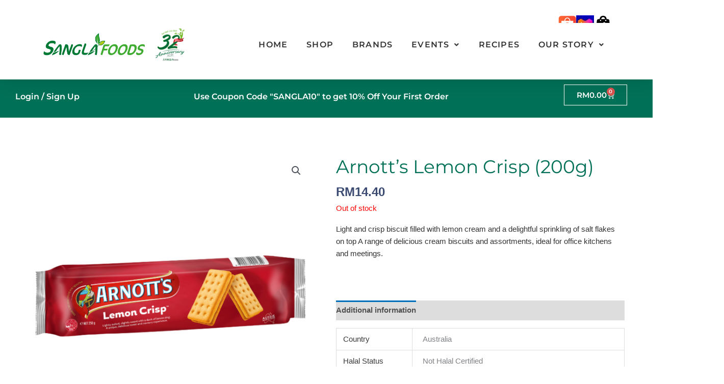

--- FILE ---
content_type: text/css;charset=utf-8
request_url: https://use.typekit.net/sxc3bxx.css?ver=2.1.1
body_size: 442
content:
/*
 * The Typekit service used to deliver this font or fonts for use on websites
 * is provided by Adobe and is subject to these Terms of Use
 * http://www.adobe.com/products/eulas/tou_typekit. For font license
 * information, see the list below.
 *
 * arsenica-variable:
 *   - http://typekit.com/eulas/0000000000000000774afb61
 *   - http://typekit.com/eulas/0000000000000000774afb64
 *
 * © 2009-2025 Adobe Systems Incorporated. All Rights Reserved.
 */
/*{"last_published":"2025-08-17 18:45:34 UTC"}*/

@import url("https://p.typekit.net/p.css?s=1&k=sxc3bxx&ht=tk&f=51957.51958&a=5354470&app=typekit&e=css");

@font-face {
font-family:"arsenica-variable";
src:url("https://use.typekit.net/af/d8f973/0000000000000000774afb61/31/l?primer=7cdcb44be4a7db8877ffa5c0007b8dd865b3bbc383831fe2ea177f62257a9191&fvd=i4&v=3") format("woff2"),url("https://use.typekit.net/af/d8f973/0000000000000000774afb61/31/d?primer=7cdcb44be4a7db8877ffa5c0007b8dd865b3bbc383831fe2ea177f62257a9191&fvd=i4&v=3") format("woff"),url("https://use.typekit.net/af/d8f973/0000000000000000774afb61/31/a?primer=7cdcb44be4a7db8877ffa5c0007b8dd865b3bbc383831fe2ea177f62257a9191&fvd=i4&v=3") format("opentype");
font-display:auto;font-style:italic;font-weight:100 800;font-stretch:normal;
}

@font-face {
font-family:"arsenica-variable";
src:url("https://use.typekit.net/af/2f4c2a/0000000000000000774afb64/31/l?primer=7cdcb44be4a7db8877ffa5c0007b8dd865b3bbc383831fe2ea177f62257a9191&fvd=n4&v=3") format("woff2"),url("https://use.typekit.net/af/2f4c2a/0000000000000000774afb64/31/d?primer=7cdcb44be4a7db8877ffa5c0007b8dd865b3bbc383831fe2ea177f62257a9191&fvd=n4&v=3") format("woff"),url("https://use.typekit.net/af/2f4c2a/0000000000000000774afb64/31/a?primer=7cdcb44be4a7db8877ffa5c0007b8dd865b3bbc383831fe2ea177f62257a9191&fvd=n4&v=3") format("opentype");
font-display:auto;font-style:normal;font-weight:100 800;font-stretch:normal;
}

.tk-arsenica-variable { font-family: "arsenica-variable",sans-serif; }


--- FILE ---
content_type: text/css
request_url: https://sanglafoods.com/wp-content/uploads/elementor/css/post-548.css?ver=1768110381
body_size: 1970
content:
.elementor-548 .elementor-element.elementor-element-fd31a03{--display:flex;--flex-direction:row;--container-widget-width:calc( ( 1 - var( --container-widget-flex-grow ) ) * 100% );--container-widget-height:100%;--container-widget-flex-grow:1;--container-widget-align-self:stretch;--flex-wrap-mobile:wrap;--align-items:stretch;--gap:0px 0px;--row-gap:0px;--column-gap:0px;--padding-top:56px;--padding-bottom:0px;--padding-left:0px;--padding-right:0px;}.elementor-548 .elementor-element.elementor-element-8e9e3dd{--display:flex;--padding-top:0px;--padding-bottom:0px;--padding-left:15px;--padding-right:30px;}.elementor-548 .elementor-element.elementor-element-e6dcf73{--display:flex;--gap:0px 0px;--row-gap:0px;--column-gap:0px;--padding-top:0px;--padding-bottom:0px;--padding-left:15px;--padding-right:15px;}.elementor-widget-heading .elementor-heading-title{font-family:var( --e-global-typography-primary-font-family ), Sans-serif;font-weight:var( --e-global-typography-primary-font-weight );color:var( --e-global-color-primary );}.elementor-548 .elementor-element.elementor-element-141ff05 > .elementor-widget-container{margin:0px 0px 10px 0px;}.elementor-548 .elementor-element.elementor-element-141ff05 .elementor-heading-title{font-family:"Montserrat", Sans-serif;font-size:36px;font-weight:400;}.elementor-548 .elementor-element.elementor-element-58683b9 > .elementor-widget-container{margin:0px 0px 20px 0px;}.elementor-548 .elementor-element.elementor-element-58683b9 .jet-woo-builder.elementor-jet-single-price .price del{display:inline-block;font-weight:400;text-decoration:line-through;}.elementor-548 .elementor-element.elementor-element-58683b9 .jet-woo-builder.elementor-jet-single-price .price ins{display:inline-block;font-weight:400;text-decoration:none;}.elementor-548 .elementor-element.elementor-element-58683b9 .jet-woo-builder.elementor-jet-single-price .price{font-family:"Muli", Sans-serif;font-size:24px;font-weight:600;line-height:30px;color:#3c4b71;}.elementor-548 .elementor-element.elementor-element-58683b9 .jet-woo-builder.elementor-jet-single-price .price .woocommerce-Price-currencySymbol{vertical-align:baseline;}.elementor-widget-woocommerce-product-add-to-cart .added_to_cart{font-family:var( --e-global-typography-accent-font-family ), Sans-serif;font-weight:var( --e-global-typography-accent-font-weight );}.elementor-548 .elementor-element.elementor-element-3b98cfc > .elementor-widget-container{margin:-15px 0px 5px 0px;padding:0px 0px 0px 0px;}.elementor-548 .elementor-element.elementor-element-3b98cfc .cart button, .elementor-548 .elementor-element.elementor-element-3b98cfc .cart .button{border-radius:0px 0px 0px 0px;padding:0px 0px 0px 0px;background-color:var( --e-global-color-99b4db8 );transition:all 0.2s;}.elementor-548 .elementor-element.elementor-element-3b98cfc{--button-spacing:20px;}.elementor-548 .elementor-element.elementor-element-3b98cfc .quantity .qty{transition:all 0.2s;}.elementor-widget-text-editor{font-family:var( --e-global-typography-text-font-family ), Sans-serif;font-size:var( --e-global-typography-text-font-size );font-weight:var( --e-global-typography-text-font-weight );color:var( --e-global-color-text );}.elementor-widget-text-editor.elementor-drop-cap-view-stacked .elementor-drop-cap{background-color:var( --e-global-color-primary );}.elementor-widget-text-editor.elementor-drop-cap-view-framed .elementor-drop-cap, .elementor-widget-text-editor.elementor-drop-cap-view-default .elementor-drop-cap{color:var( --e-global-color-primary );border-color:var( --e-global-color-primary );}.elementor-548 .elementor-element.elementor-element-f310050 > .elementor-widget-container{margin:-10px 0px 50px 0px;}.elementor-548 .elementor-element.elementor-element-0f8baef{--display:flex;--flex-direction:column;--container-widget-width:100%;--container-widget-height:initial;--container-widget-flex-grow:0;--container-widget-align-self:initial;--flex-wrap-mobile:wrap;}.elementor-widget-divider{--divider-color:var( --e-global-color-secondary );}.elementor-widget-divider .elementor-divider__text{color:var( --e-global-color-secondary );font-family:var( --e-global-typography-secondary-font-family ), Sans-serif;font-weight:var( --e-global-typography-secondary-font-weight );}.elementor-widget-divider.elementor-view-stacked .elementor-icon{background-color:var( --e-global-color-secondary );}.elementor-widget-divider.elementor-view-framed .elementor-icon, .elementor-widget-divider.elementor-view-default .elementor-icon{color:var( --e-global-color-secondary );border-color:var( --e-global-color-secondary );}.elementor-widget-divider.elementor-view-framed .elementor-icon, .elementor-widget-divider.elementor-view-default .elementor-icon svg{fill:var( --e-global-color-secondary );}.elementor-548 .elementor-element.elementor-element-5a78361{--divider-border-style:solid;--divider-color:#000;--divider-border-width:1px;}.elementor-548 .elementor-element.elementor-element-5a78361 .elementor-divider-separator{width:100%;}.elementor-548 .elementor-element.elementor-element-5a78361 .elementor-divider{padding-block-start:15px;padding-block-end:15px;}.elementor-widget-accordion .elementor-accordion-icon, .elementor-widget-accordion .elementor-accordion-title{color:var( --e-global-color-primary );}.elementor-widget-accordion .elementor-accordion-icon svg{fill:var( --e-global-color-primary );}.elementor-widget-accordion .elementor-active .elementor-accordion-icon, .elementor-widget-accordion .elementor-active .elementor-accordion-title{color:var( --e-global-color-accent );}.elementor-widget-accordion .elementor-active .elementor-accordion-icon svg{fill:var( --e-global-color-accent );}.elementor-widget-accordion .elementor-accordion-title{font-family:var( --e-global-typography-primary-font-family ), Sans-serif;font-weight:var( --e-global-typography-primary-font-weight );}.elementor-widget-accordion .elementor-tab-content{color:var( --e-global-color-text );font-family:var( --e-global-typography-text-font-family ), Sans-serif;font-size:var( --e-global-typography-text-font-size );font-weight:var( --e-global-typography-text-font-weight );}.elementor-548 .elementor-element.elementor-element-18aeeea .elementor-active .elementor-accordion-icon, .elementor-548 .elementor-element.elementor-element-18aeeea .elementor-active .elementor-accordion-title{color:var( --e-global-color-99b4db8 );}.elementor-548 .elementor-element.elementor-element-18aeeea .elementor-active .elementor-accordion-icon svg{fill:var( --e-global-color-99b4db8 );}.elementor-548 .elementor-element.elementor-element-18aeeea .elementor-accordion-title{font-family:"Montserrat", Sans-serif;font-size:24px;font-weight:600;}.elementor-548 .elementor-element.elementor-element-18aeeea .elementor-tab-title{padding:10px 10px 10px 10px;}.elementor-548 .elementor-element.elementor-element-ce36eaa{--display:flex;--margin-top:0px;--margin-bottom:0px;--margin-left:0px;--margin-right:0px;--padding-top:0px;--padding-bottom:0px;--padding-left:0px;--padding-right:0px;}.elementor-548 .elementor-element.elementor-element-5213108{--divider-border-style:solid;--divider-color:#000;--divider-border-width:1px;}.elementor-548 .elementor-element.elementor-element-5213108 .elementor-divider-separator{width:100%;}.elementor-548 .elementor-element.elementor-element-5213108 .elementor-divider{padding-block-start:15px;padding-block-end:15px;}.elementor-548 .elementor-element.elementor-element-6ce36cd > .elementor-widget-container{margin:0px 0px 0px 0px;padding:0px 5px 0px 5px;}.elementor-548 .elementor-element.elementor-element-6ce36cd .elementor-heading-title{color:var( --e-global-color-text );}.elementor-widget-jet-reviews-advanced .jet-reviews-field .jet-reviews-field__label{color:var( --e-global-color-text );font-family:var( --e-global-typography-text-font-family ), Sans-serif;font-size:var( --e-global-typography-text-font-size );font-weight:var( --e-global-typography-text-font-weight );}.elementor-widget-jet-reviews-advanced .jet-reviews-button.jet-reviews-button--primary .jet-reviews-button__text{font-family:var( --e-global-typography-secondary-font-family ), Sans-serif;font-weight:var( --e-global-typography-secondary-font-weight );color:var( --e-global-color-secondary );}.elementor-widget-jet-reviews-advanced .jet-reviews-button.jet-reviews-button--primary .jet-reviews-button__icon i{color:var( --e-global-color-primary );}.elementor-widget-jet-reviews-advanced .jet-reviews-button.jet-reviews-button--primary .jet-reviews-button__icon svg{fill:var( --e-global-color-primary );}.elementor-widget-jet-reviews-advanced .jet-reviews-button.jet-reviews-button--secondary .jet-reviews-button__text{font-family:var( --e-global-typography-secondary-font-family ), Sans-serif;font-weight:var( --e-global-typography-secondary-font-weight );color:var( --e-global-color-text );}.elementor-widget-jet-reviews-advanced .jet-reviews-button.jet-reviews-button--secondary .jet-reviews-button__icon i{color:var( --e-global-color-primary );}.elementor-widget-jet-reviews-advanced .jet-reviews-button.jet-reviews-button--secondary .jet-reviews-button__icon svg{fill:var( --e-global-color-primary );}.elementor-widget-jet-reviews-advanced .jet-reviews-widget-pagination .jet-reviews-widget-pagination__item.jet-reviews-widget-pagination__item--prev{color:var( --e-global-color-primary );fill:var( --e-global-color-primary );}.elementor-widget-jet-reviews-advanced .jet-reviews-widget-pagination .jet-reviews-widget-pagination__item.jet-reviews-widget-pagination__item--next{color:var( --e-global-color-primary );fill:var( --e-global-color-primary );}.elementor-widget-jet-reviews-advanced .jet-reviews-widget-pagination .jet-reviews-widget-pagination__item{font-family:var( --e-global-typography-secondary-font-family ), Sans-serif;font-weight:var( --e-global-typography-secondary-font-weight );color:var( --e-global-color-secondary );}.elementor-widget-jet-reviews-advanced .jet-reviews-widget-pagination .jet-reviews-widget-pagination__item:hover{color:var( --e-global-color-text );}.elementor-widget-jet-reviews-advanced .jet-reviews-widget-pagination .jet-reviews-widget-pagination__item.jet-reviews-widget-pagination__item--active{color:var( --e-global-color-primary );}.elementor-widget-jet-reviews-advanced .jet-reviews-input{color:var( --e-global-color-text );}.elementor-widget-jet-reviews-advanced .jet-reviews-input::placeholder{color:var( --e-global-color-text );}.elementor-widget-jet-reviews-advanced .jet-reviews-advanced__header .jet-reviews-advanced__header-title{color:var( --e-global-color-secondary );font-family:var( --e-global-typography-primary-font-family ), Sans-serif;font-weight:var( --e-global-typography-primary-font-weight );}.elementor-widget-jet-reviews-advanced .jet-reviews-advanced__review .jet-reviews-user-data__name > span{color:var( --e-global-color-secondary );}.elementor-widget-jet-reviews-advanced .jet-reviews-advanced__review .jet-reviews-user-data__name time{color:var( --e-global-color-text );}.elementor-widget-jet-reviews-advanced .jet-reviews-advanced__review .jet-reviews-advanced__review-title{color:var( --e-global-color-secondary );font-family:var( --e-global-typography-primary-font-family ), Sans-serif;font-weight:var( --e-global-typography-primary-font-weight );}.elementor-widget-jet-reviews-advanced .jet-reviews-advanced__review .jet-reviews-advanced__review-content{color:var( --e-global-color-secondary );font-family:var( --e-global-typography-text-font-family ), Sans-serif;font-size:var( --e-global-typography-text-font-size );font-weight:var( --e-global-typography-text-font-weight );}.elementor-widget-jet-reviews-advanced .jet-reviews-advanced__review-comments .jet-reviews-advanced__comments-title{color:var( --e-global-color-secondary );font-family:var( --e-global-typography-primary-font-family ), Sans-serif;font-weight:var( --e-global-typography-primary-font-weight );}.elementor-widget-jet-reviews-advanced .jet-reviews-advanced__review-comment .jet-reviews-comment-user-name > span{color:var( --e-global-color-secondary );}.elementor-widget-jet-reviews-advanced .jet-reviews-advanced__review-comment .jet-reviews-comment-user-name time{color:var( --e-global-color-text );}.elementor-widget-jet-reviews-advanced .jet-reviews-advanced__review-comment .jet-reviews-comment-content{color:var( --e-global-color-secondary );font-family:var( --e-global-typography-text-font-family ), Sans-serif;font-size:var( --e-global-typography-text-font-size );font-weight:var( --e-global-typography-text-font-weight );}.elementor-widget-jet-reviews-advanced .jet-reviews-advanced__review .jet-reviews-user-data__verification .verification-icon{color:var( --e-global-color-secondary );}.elementor-widget-jet-reviews-advanced .jet-reviews-advanced__review .jet-reviews-user-data__verification .verification-label{color:var( --e-global-color-secondary );}.elementor-548 .elementor-element.elementor-element-12fd860 > .elementor-widget-container{padding:0px 0px 0px 5px;}.elementor-548 .elementor-element.elementor-element-12fd860{--jr-advanced-empty-rating-color:#bec0c1;--jr-advanced-very-low-rating-color:#C92C2C;--jr-advanced-low-rating-color:#E36F04;--jr-advanced-medium-rating-color:#E3C004;--jr-advanced-high-rating-color:#A9E304;--jr-advanced-very-high-rating-color:#46B450;}.elementor-548 .elementor-element.elementor-element-12fd860 .jet-reviews-field .jet-reviews-points-field__empty{background-color:#bec0c1;}.elementor-548 .elementor-element.elementor-element-12fd860 .jet-reviews-field.very-low-rating .jet-reviews-points-field__filled{background-color:#C92C2C;}.elementor-548 .elementor-element.elementor-element-12fd860 .jet-reviews-field.low-rating .jet-reviews-points-field__filled{background-color:#E36F04;}.elementor-548 .elementor-element.elementor-element-12fd860 .jet-reviews-field.medium-rating .jet-reviews-points-field__filled{background-color:#E3C004;}.elementor-548 .elementor-element.elementor-element-12fd860 .jet-reviews-field.high-rating .jet-reviews-points-field__filled{background-color:#A9E304;}.elementor-548 .elementor-element.elementor-element-12fd860 .jet-reviews-field.very-high-rating .jet-reviews-points-field__filled{background-color:#46B450;}.elementor-548 .elementor-element.elementor-element-12fd860 .jet-reviews-button.jet-reviews-button--primary .jet-reviews-button__icon i{color:var( --e-global-color-99b4db8 );}.elementor-548 .elementor-element.elementor-element-12fd860 .jet-reviews-button.jet-reviews-button--primary .jet-reviews-button__icon svg{fill:var( --e-global-color-99b4db8 );}.elementor-548 .elementor-element.elementor-element-12fd860 .jet-reviews-button.jet-reviews-button--primary .jet-reviews-button__text{color:var( --e-global-color-99b4db8 );}.elementor-548 .elementor-element.elementor-element-12fd860 .jet-reviews-advanced__header .jet-reviews-advanced__header-title{color:var( --e-global-color-text );}.elementor-548 .elementor-element.elementor-element-12fd860 .jet-reviews-advanced__review .jet-reviews-advanced__review-title{color:var( --e-global-color-primary );}.elementor-548 .elementor-element.elementor-element-12fd860 .jet-reviews-advanced__review .jet-reviews-advanced__review-content{color:var( --e-global-color-text );}.elementor-548 .elementor-element.elementor-element-12fd860 .jet-reviews-advanced__review .jet-reviews-user-data__verification .verification-icon{color:var( --e-global-color-accent );}.elementor-548 .elementor-element.elementor-element-12fd860 .jet-reviews-advanced__review .jet-reviews-user-data__verification .verification-label{color:var( --e-global-color-accent );}.elementor-widget-woocommerce-product-upsell.elementor-wc-products ul.products li.product .woocommerce-loop-product__title{color:var( --e-global-color-primary );}.elementor-widget-woocommerce-product-upsell.elementor-wc-products ul.products li.product .woocommerce-loop-category__title{color:var( --e-global-color-primary );}.elementor-widget-woocommerce-product-upsell.elementor-wc-products ul.products li.product .woocommerce-loop-product__title, .elementor-widget-woocommerce-product-upsell.elementor-wc-products ul.products li.product .woocommerce-loop-category__title{font-family:var( --e-global-typography-primary-font-family ), Sans-serif;font-weight:var( --e-global-typography-primary-font-weight );}.elementor-widget-woocommerce-product-upsell.elementor-wc-products .products > h2{color:var( --e-global-color-primary );font-family:var( --e-global-typography-primary-font-family ), Sans-serif;font-weight:var( --e-global-typography-primary-font-weight );}.elementor-widget-woocommerce-product-upsell.elementor-wc-products ul.products li.product .price{color:var( --e-global-color-primary );font-family:var( --e-global-typography-primary-font-family ), Sans-serif;font-weight:var( --e-global-typography-primary-font-weight );}.elementor-widget-woocommerce-product-upsell.elementor-wc-products ul.products li.product .price ins{color:var( --e-global-color-primary );}.elementor-widget-woocommerce-product-upsell.elementor-wc-products ul.products li.product .price ins .amount{color:var( --e-global-color-primary );}.elementor-widget-woocommerce-product-upsell.elementor-wc-products ul.products li.product .price del{color:var( --e-global-color-primary );}.elementor-widget-woocommerce-product-upsell.elementor-wc-products ul.products li.product .price del .amount{color:var( --e-global-color-primary );}.elementor-widget-woocommerce-product-upsell.elementor-wc-products ul.products li.product .price del {font-family:var( --e-global-typography-primary-font-family ), Sans-serif;font-weight:var( --e-global-typography-primary-font-weight );}.elementor-widget-woocommerce-product-upsell.elementor-wc-products ul.products li.product .button{font-family:var( --e-global-typography-accent-font-family ), Sans-serif;font-weight:var( --e-global-typography-accent-font-weight );}.elementor-widget-woocommerce-product-upsell.elementor-wc-products .added_to_cart{font-family:var( --e-global-typography-accent-font-family ), Sans-serif;font-weight:var( --e-global-typography-accent-font-weight );}.elementor-548 .elementor-element.elementor-element-4bf5497.elementor-wc-products ul.products li.product{text-align:center;}.elementor-548 .elementor-element.elementor-element-4bf5497.elementor-wc-products  ul.products{grid-column-gap:40px;grid-row-gap:40px;}.elementor-548 .elementor-element.elementor-element-4bf5497.elementor-wc-products ul.products li.product .woocommerce-loop-product__title{color:var( --e-global-color-text );}.elementor-548 .elementor-element.elementor-element-4bf5497.elementor-wc-products ul.products li.product .woocommerce-loop-category__title{color:var( --e-global-color-text );}.elementor-548 .elementor-element.elementor-element-4bf5497.elementor-wc-products ul.products li.product span.onsale{display:block;}@media(max-width:1024px){.elementor-548 .elementor-element.elementor-element-8e9e3dd{--padding-top:0px;--padding-bottom:0px;--padding-left:15px;--padding-right:15px;}.elementor-548 .elementor-element.elementor-element-e6dcf73{--padding-top:0px;--padding-bottom:0px;--padding-left:15px;--padding-right:15px;}.elementor-widget-text-editor{font-size:var( --e-global-typography-text-font-size );}.elementor-widget-accordion .elementor-tab-content{font-size:var( --e-global-typography-text-font-size );}.elementor-widget-jet-reviews-advanced .jet-reviews-field .jet-reviews-field__label{font-size:var( --e-global-typography-text-font-size );}.elementor-widget-jet-reviews-advanced .jet-reviews-advanced__review .jet-reviews-advanced__review-content{font-size:var( --e-global-typography-text-font-size );}.elementor-widget-jet-reviews-advanced .jet-reviews-advanced__review-comment .jet-reviews-comment-content{font-size:var( --e-global-typography-text-font-size );}.elementor-548 .elementor-element.elementor-element-4bf5497.elementor-wc-products  ul.products{grid-column-gap:20px;grid-row-gap:40px;}}@media(min-width:1001px){.elementor-548 .elementor-element.elementor-element-fd31a03{--content-width:1200px;}.elementor-548 .elementor-element.elementor-element-0f8baef{--content-width:1250px;}}@media(max-width:1000px){.elementor-548 .elementor-element.elementor-element-fd31a03{--padding-top:25px;--padding-bottom:0px;--padding-left:0px;--padding-right:0px;}.elementor-548 .elementor-element.elementor-element-e6dcf73{--padding-top:0px;--padding-bottom:0px;--padding-left:10px;--padding-right:10px;}.elementor-548 .elementor-element.elementor-element-141ff05{text-align:center;}.elementor-548 .elementor-element.elementor-element-141ff05 .elementor-heading-title{font-size:24px;}.elementor-548 .elementor-element.elementor-element-58683b9.elementor-element{--align-self:center;}.elementor-548 .elementor-element.elementor-element-3b98cfc.elementor-element{--align-self:center;}.elementor-widget-text-editor{font-size:var( --e-global-typography-text-font-size );}.elementor-548 .elementor-element.elementor-element-f310050 > .elementor-widget-container{margin:0px 0px 0px 0px;}.elementor-widget-accordion .elementor-tab-content{font-size:var( --e-global-typography-text-font-size );}.elementor-548 .elementor-element.elementor-element-18aeeea .elementor-accordion-title{font-size:18px;}.elementor-widget-jet-reviews-advanced .jet-reviews-field .jet-reviews-field__label{font-size:var( --e-global-typography-text-font-size );}.elementor-widget-jet-reviews-advanced .jet-reviews-advanced__review .jet-reviews-advanced__review-content{font-size:var( --e-global-typography-text-font-size );}.elementor-widget-jet-reviews-advanced .jet-reviews-advanced__review-comment .jet-reviews-comment-content{font-size:var( --e-global-typography-text-font-size );}.elementor-548 .elementor-element.elementor-element-4bf5497.elementor-wc-products  ul.products{grid-column-gap:20px;grid-row-gap:40px;}}

--- FILE ---
content_type: text/css
request_url: https://sanglafoods.com/wp-content/uploads/elementor/css/post-5.css?ver=1768110381
body_size: 384
content:
.elementor-kit-5{--e-global-color-primary:#007057;--e-global-color-secondary:#0B6C28;--e-global-color-text:#333333;--e-global-color-accent:#FFB703;--e-global-color-99b4db8:#EF233C;--e-global-color-0dd9681:#F6F6F6;--e-global-color-fbdb4f9:#DBDBDB;--e-global-color-4020b6d:#FF8603;--e-global-color-174aa12:#C7781C;--e-global-color-48b13d2:#007057;--e-global-color-1bf84dd:#007057;--e-global-typography-primary-font-family:"Montserrat";--e-global-typography-primary-font-weight:600;--e-global-typography-secondary-font-family:"Montserrat";--e-global-typography-secondary-font-weight:400;--e-global-typography-text-font-family:"Helvetica";--e-global-typography-text-font-weight:400;--e-global-typography-accent-font-family:"Roboto";--e-global-typography-accent-font-weight:500;font-family:"Helvetica", Sans-serif;}.elementor-kit-5 e-page-transition{background-color:#FFBC7D;}.elementor-kit-5 h1{color:#000000;font-family:"Montserrat", Sans-serif;font-size:54px;font-weight:600;}.elementor-kit-5 h2{color:#000000;font-family:"Montserrat", Sans-serif;font-size:40px;font-weight:600;}.elementor-kit-5 h3{color:var( --e-global-color-text );font-family:"Montserrat", Sans-serif;font-weight:600;}.elementor-kit-5 h4{color:var( --e-global-color-text );font-family:var( --e-global-typography-primary-font-family ), Sans-serif;font-weight:var( --e-global-typography-primary-font-weight );}.elementor-kit-5 h5{font-size:20px;}.elementor-section.elementor-section-boxed > .elementor-container{max-width:1140px;}.e-con{--container-max-width:1140px;}.elementor-widget:not(:last-child){margin-block-end:20px;}.elementor-element{--widgets-spacing:20px 20px;--widgets-spacing-row:20px;--widgets-spacing-column:20px;}{}h1.entry-title{display:var(--page-title-display);}@media(max-width:1024px){.elementor-section.elementor-section-boxed > .elementor-container{max-width:1024px;}.e-con{--container-max-width:1024px;}}@media(max-width:1000px){.elementor-section.elementor-section-boxed > .elementor-container{max-width:767px;}.e-con{--container-max-width:767px;}}

--- FILE ---
content_type: text/css
request_url: https://sanglafoods.com/wp-content/uploads/elementor/css/post-19.css?ver=1768110381
body_size: 2944
content:
.elementor-19 .elementor-element.elementor-element-2bacf3e{--display:flex;--align-items:stretch;--container-widget-width:calc( ( 1 - var( --container-widget-flex-grow ) ) * 100% );--gap:10px 10px;--row-gap:10px;--column-gap:10px;box-shadow:0px 5px 30px 0px rgba(0,0,0,0.1);--margin-top:0px;--margin-bottom:0px;--margin-left:0px;--margin-right:0px;--padding-top:0px;--padding-bottom:0px;--padding-left:0px;--padding-right:0px;--z-index:10;}.elementor-19 .elementor-element.elementor-element-2bacf3e:not(.elementor-motion-effects-element-type-background), .elementor-19 .elementor-element.elementor-element-2bacf3e > .elementor-motion-effects-container > .elementor-motion-effects-layer{background-color:#FFFFFF;}.elementor-19 .elementor-element.elementor-element-2bacf3e.e-con{--flex-grow:0;--flex-shrink:0;}.elementor-19 .elementor-element.elementor-element-eed8ca9{--display:flex;--flex-direction:row;--container-widget-width:calc( ( 1 - var( --container-widget-flex-grow ) ) * 100% );--container-widget-height:100%;--container-widget-flex-grow:1;--container-widget-align-self:stretch;--flex-wrap-mobile:wrap;--justify-content:flex-end;--align-items:center;--margin-top:0px;--margin-bottom:-15px;--margin-left:0px;--margin-right:0px;--padding-top:10px;--padding-bottom:10px;--padding-left:0px;--padding-right:0px;}.elementor-19 .elementor-element.elementor-element-eed8ca9:not(.elementor-motion-effects-element-type-background), .elementor-19 .elementor-element.elementor-element-eed8ca9 > .elementor-motion-effects-container > .elementor-motion-effects-layer{background-color:var( --e-global-color-primary );}.elementor-widget-heading .elementor-heading-title{font-family:var( --e-global-typography-primary-font-family ), Sans-serif;font-weight:var( --e-global-typography-primary-font-weight );color:var( --e-global-color-primary );}.elementor-19 .elementor-element.elementor-element-175dff5{text-align:end;}.elementor-19 .elementor-element.elementor-element-175dff5 .elementor-heading-title{font-family:"Montserrat", Sans-serif;font-size:16px;font-weight:600;color:#FFFFFF;}.elementor-widget-woocommerce-menu-cart .elementor-menu-cart__toggle .elementor-button{font-family:var( --e-global-typography-primary-font-family ), Sans-serif;font-weight:var( --e-global-typography-primary-font-weight );}.elementor-widget-woocommerce-menu-cart .elementor-menu-cart__product-name a{font-family:var( --e-global-typography-primary-font-family ), Sans-serif;font-weight:var( --e-global-typography-primary-font-weight );}.elementor-widget-woocommerce-menu-cart .elementor-menu-cart__product-price{font-family:var( --e-global-typography-primary-font-family ), Sans-serif;font-weight:var( --e-global-typography-primary-font-weight );}.elementor-widget-woocommerce-menu-cart .elementor-menu-cart__footer-buttons .elementor-button{font-family:var( --e-global-typography-primary-font-family ), Sans-serif;font-weight:var( --e-global-typography-primary-font-weight );}.elementor-widget-woocommerce-menu-cart .elementor-menu-cart__footer-buttons a.elementor-button--view-cart{font-family:var( --e-global-typography-primary-font-family ), Sans-serif;font-weight:var( --e-global-typography-primary-font-weight );}.elementor-widget-woocommerce-menu-cart .elementor-menu-cart__footer-buttons a.elementor-button--checkout{font-family:var( --e-global-typography-primary-font-family ), Sans-serif;font-weight:var( --e-global-typography-primary-font-weight );}.elementor-widget-woocommerce-menu-cart .woocommerce-mini-cart__empty-message{font-family:var( --e-global-typography-primary-font-family ), Sans-serif;font-weight:var( --e-global-typography-primary-font-weight );}.elementor-19 .elementor-element.elementor-element-a73dc2b.elementor-element{--align-self:flex-end;}.elementor-19 .elementor-element.elementor-element-a73dc2b{--divider-style:solid;--subtotal-divider-style:solid;--elementor-remove-from-cart-button:none;--remove-from-cart-button:block;--toggle-button-text-color:#FFFFFF;--toggle-button-icon-color:#FFFFFF;--toggle-button-border-color:#FFFFFF;--cart-border-style:none;--cart-footer-layout:1fr 1fr;--products-max-height-sidecart:calc(100vh - 240px);--products-max-height-minicart:calc(100vh - 385px);}.elementor-19 .elementor-element.elementor-element-a73dc2b .widget_shopping_cart_content{--subtotal-divider-left-width:0;--subtotal-divider-right-width:0;}.elementor-19 .elementor-element.elementor-element-bccbeb2{text-align:end;}.elementor-19 .elementor-element.elementor-element-bccbeb2 .elementor-heading-title{font-family:"Montserrat", Sans-serif;font-size:16px;font-weight:600;color:#FFFFFF;}.elementor-19 .elementor-element.elementor-element-2ba98b2{--display:flex;}.elementor-19 .elementor-element.elementor-element-2ba98b2:not(.elementor-motion-effects-element-type-background), .elementor-19 .elementor-element.elementor-element-2ba98b2 > .elementor-motion-effects-container > .elementor-motion-effects-layer{background-color:#00B990;}.elementor-19 .elementor-element.elementor-element-8d1555e > .elementor-widget-container{margin:14px 0px 0px 0px;}.elementor-19 .elementor-element.elementor-element-8d1555e.elementor-element{--align-self:center;}.elementor-19 .elementor-element.elementor-element-8d1555e{text-align:start;}.elementor-19 .elementor-element.elementor-element-8d1555e .elementor-heading-title{font-family:"Montserrat", Sans-serif;font-size:16px;font-weight:600;color:#FFFFFF;}.elementor-19 .elementor-element.elementor-element-3b891ec{--display:flex;--align-items:center;--container-widget-width:calc( ( 1 - var( --container-widget-flex-grow ) ) * 100% );--margin-top:0px;--margin-bottom:15px;--margin-left:0px;--margin-right:0px;--padding-top:0px;--padding-bottom:0px;--padding-left:0px;--padding-right:0px;}.elementor-19 .elementor-element.elementor-element-3b891ec:not(.elementor-motion-effects-element-type-background), .elementor-19 .elementor-element.elementor-element-3b891ec > .elementor-motion-effects-container > .elementor-motion-effects-layer{background-color:#FFFFFF;}.elementor-19 .elementor-element.elementor-element-3b891ec.e-con{--flex-grow:0;--flex-shrink:0;}.elementor-19 .elementor-element.elementor-element-77a0f2c{--display:flex;--flex-direction:row;--container-widget-width:calc( ( 1 - var( --container-widget-flex-grow ) ) * 100% );--container-widget-height:100%;--container-widget-flex-grow:1;--container-widget-align-self:stretch;--flex-wrap-mobile:wrap;--justify-content:flex-end;--align-items:center;--margin-top:20px;--margin-bottom:-30px;--margin-left:0px;--margin-right:20px;--padding-top:0px;--padding-bottom:0px;--padding-left:0px;--padding-right:0px;}.elementor-19 .elementor-element.elementor-element-77a0f2c.e-con{--flex-grow:0;--flex-shrink:0;}.elementor-19 .elementor-element.elementor-element-f6ac153{--display:flex;--flex-direction:row;--container-widget-width:initial;--container-widget-height:100%;--container-widget-flex-grow:1;--container-widget-align-self:stretch;--flex-wrap-mobile:wrap;--justify-content:flex-end;}.elementor-widget-image .widget-image-caption{color:var( --e-global-color-text );font-family:var( --e-global-typography-text-font-family ), Sans-serif;font-size:var( --e-global-typography-text-font-size );font-weight:var( --e-global-typography-text-font-weight );}.elementor-19 .elementor-element.elementor-element-983d3fc > .elementor-widget-container{margin:0px 0px 0px 0px;padding:0px 0px 0px 0px;}.elementor-19 .elementor-element.elementor-element-9e01c68 > .elementor-widget-container{margin:0px 0px 0px 0px;padding:0px 0px 0px 0px;}.elementor-19 .elementor-element.elementor-element-ebafd24{--display:flex;--flex-direction:row;--container-widget-width:calc( ( 1 - var( --container-widget-flex-grow ) ) * 100% );--container-widget-height:100%;--container-widget-flex-grow:1;--container-widget-align-self:stretch;--flex-wrap-mobile:wrap;--justify-content:flex-end;--align-items:center;--margin-top:20px;--margin-bottom:-30px;--margin-left:0px;--margin-right:20px;--padding-top:0px;--padding-bottom:0px;--padding-left:0px;--padding-right:0px;}.elementor-19 .elementor-element.elementor-element-ebafd24.e-con{--flex-grow:0;--flex-shrink:0;}.elementor-19 .elementor-element.elementor-element-bc1445b{--display:flex;}.elementor-19 .elementor-element.elementor-element-82030e7 > .elementor-widget-container{margin:0px 0px 0px 0px;padding:0px 0px 0px 0px;}.elementor-19 .elementor-element.elementor-element-b0b270d{--display:flex;}.elementor-19 .elementor-element.elementor-element-5a2ef00{--display:flex;}.elementor-19 .elementor-element.elementor-element-69aac31 > .elementor-widget-container{margin:0px 0px 0px 0px;padding:0px 0px 0px 0px;}.elementor-19 .elementor-element.elementor-element-66364aa{--display:flex;--flex-direction:row;--container-widget-width:calc( ( 1 - var( --container-widget-flex-grow ) ) * 100% );--container-widget-height:100%;--container-widget-flex-grow:1;--container-widget-align-self:stretch;--flex-wrap-mobile:wrap;--justify-content:flex-start;--align-items:center;--gap:10px 10px;--row-gap:10px;--column-gap:10px;--margin-top:0px;--margin-bottom:0px;--margin-left:0px;--margin-right:0px;--padding-top:05px;--padding-bottom:15px;--padding-left:0px;--padding-right:0px;}.elementor-19 .elementor-element.elementor-element-66364aa:not(.elementor-motion-effects-element-type-background), .elementor-19 .elementor-element.elementor-element-66364aa > .elementor-motion-effects-container > .elementor-motion-effects-layer{background-color:#ffffff;}.elementor-19 .elementor-element.elementor-element-66364aa.e-con{--flex-grow:0;--flex-shrink:0;}.elementor-19 .elementor-element.elementor-element-0cf4bf8{--display:flex;--flex-direction:column;--container-widget-width:100%;--container-widget-height:initial;--container-widget-flex-grow:0;--container-widget-align-self:initial;--flex-wrap-mobile:wrap;}.elementor-19 .elementor-element.elementor-element-0cf4bf8.e-con{--flex-grow:0;--flex-shrink:0;}.elementor-widget-theme-site-logo .widget-image-caption{color:var( --e-global-color-text );font-family:var( --e-global-typography-text-font-family ), Sans-serif;font-size:var( --e-global-typography-text-font-size );font-weight:var( --e-global-typography-text-font-weight );}.elementor-19 .elementor-element.elementor-element-30c858e{width:var( --container-widget-width, 99.463% );max-width:99.463%;--container-widget-width:99.463%;--container-widget-flex-grow:0;text-align:start;}.elementor-19 .elementor-element.elementor-element-30c858e > .elementor-widget-container{margin:0px 0px 0px 0px;padding:0px 0px 0px 0px;}.elementor-19 .elementor-element.elementor-element-30c858e.elementor-element{--flex-grow:0;--flex-shrink:0;}.elementor-19 .elementor-element.elementor-element-9d0dbda{--display:flex;}.elementor-widget-uael-nav-menu ul.uael-nav-menu .menu-item a.uael-menu-item.elementor-button{background-color:var( --e-global-color-accent );}.elementor-widget-uael-nav-menu ul.uael-nav-menu .menu-item a.uael-menu-item.elementor-button:hover{background-color:var( --e-global-color-accent );}.elementor-widget-uael-nav-menu .menu-item a.uael-menu-item{font-family:var( --e-global-typography-primary-font-family ), Sans-serif;font-weight:var( --e-global-typography-primary-font-weight );}.elementor-widget-uael-nav-menu .menu-item a.uael-menu-item:not(.elementor-button), .elementor-widget-uael-nav-menu .sub-menu a.uael-sub-menu-item{color:var( --e-global-color-text );}.elementor-widget-uael-nav-menu .menu-item a.uael-menu-item:not(.elementor-button):hover,
								.elementor-widget-uael-nav-menu .sub-menu a.uael-sub-menu-item:hover,
								.elementor-widget-uael-nav-menu .menu-item.current-menu-item a.uael-menu-item:not(.elementor-button),
								.elementor-widget-uael-nav-menu .menu-item a.uael-menu-item.highlighted:not(.elementor-button),
								.elementor-widget-uael-nav-menu .menu-item a.uael-menu-item:not(.elementor-button):focus{color:var( --e-global-color-accent );}.elementor-widget-uael-nav-menu .uael-nav-menu-layout:not(.uael-pointer__framed) .menu-item.parent a.uael-menu-item:before,
								.elementor-widget-uael-nav-menu .uael-nav-menu-layout:not(.uael-pointer__framed) .menu-item.parent a.uael-menu-item:after{background-color:var( --e-global-color-accent );}.elementor-widget-uael-nav-menu .uael-nav-menu-layout:not(.uael-pointer__framed) .menu-item.parent .sub-menu .uael-has-submenu-container a:after{background-color:var( --e-global-color-accent );}.elementor-widget-uael-nav-menu .uael-pointer__framed .menu-item.parent a.uael-menu-item:before,
								.elementor-widget-uael-nav-menu .uael-pointer__framed .menu-item.parent a.uael-menu-item:after{border-color:var( --e-global-color-accent );}.elementor-widget-uael-nav-menu .sub-menu li a.uael-sub-menu-item,
							.elementor-widget-uael-nav-menu nav.uael-dropdown li a.uael-menu-item,
							.elementor-widget-uael-nav-menu nav.uael-dropdown li a.uael-sub-menu-item,
							.elementor-widget-uael-nav-menu nav.uael-dropdown-expandible li a.uael-menu-item{font-family:var( --e-global-typography-accent-font-family ), Sans-serif;font-weight:var( --e-global-typography-accent-font-weight );}.elementor-widget-uael-nav-menu .uael-nav-menu__toggle .uael-nav-menu-label{color:var( --e-global-color-text );}.elementor-widget-uael-nav-menu .menu-item a.uael-menu-item.elementor-button{font-family:var( --e-global-typography-primary-font-family ), Sans-serif;font-weight:var( --e-global-typography-primary-font-weight );}.elementor-19 .elementor-element.elementor-element-7fed765 .menu-item a.uael-menu-item,.elementor-19 .elementor-element.elementor-element-7fed765 .menu-item a.uael-sub-menu-item{padding-left:15px;padding-right:15px;}.elementor-19 .elementor-element.elementor-element-7fed765 .menu-item a.uael-menu-item, .elementor-19 .elementor-element.elementor-element-7fed765 .menu-item a.uael-sub-menu-item{padding-top:15px;padding-bottom:15px;}body:not(.rtl) .elementor-19 .elementor-element.elementor-element-7fed765 .uael-nav-menu__layout-horizontal .uael-nav-menu > li.menu-item:not(:last-child){margin-right:7px;}body.rtl .elementor-19 .elementor-element.elementor-element-7fed765 .uael-nav-menu__layout-horizontal .uael-nav-menu > li.menu-item:not(:last-child){margin-left:7px;}.elementor-19 .elementor-element.elementor-element-7fed765 nav:not(.uael-nav-menu__layout-horizontal) .uael-nav-menu > li.menu-item:not(:last-child){margin-bottom:0;}.elementor-19 .elementor-element.elementor-element-7fed765 ul.sub-menu{width:220px;}.elementor-19 .elementor-element.elementor-element-7fed765 .sub-menu li a.uael-sub-menu-item,
						.elementor-19 .elementor-element.elementor-element-7fed765 nav.uael-dropdown li a.uael-menu-item,
						.elementor-19 .elementor-element.elementor-element-7fed765 nav.uael-dropdown li a.uael-sub-menu-item,
						.elementor-19 .elementor-element.elementor-element-7fed765 nav.uael-dropdown-expandible li a.uael-menu-item,
						.elementor-19 .elementor-element.elementor-element-7fed765 nav.uael-dropdown-expandible li a.uael-sub-menu-item{padding-left:15px;padding-right:15px;}.elementor-19 .elementor-element.elementor-element-7fed765 .sub-menu a.uael-sub-menu-item,
						 .elementor-19 .elementor-element.elementor-element-7fed765 nav.uael-dropdown li a.uael-menu-item,
						 .elementor-19 .elementor-element.elementor-element-7fed765 nav.uael-dropdown li a.uael-sub-menu-item,
						 .elementor-19 .elementor-element.elementor-element-7fed765 nav.uael-dropdown-expandible li a.uael-menu-item,
						 .elementor-19 .elementor-element.elementor-element-7fed765 nav.uael-dropdown-expandible li a.uael-sub-menu-item{padding-top:15px;padding-bottom:15px;}.elementor-19 .elementor-element.elementor-element-7fed765{width:var( --container-widget-width, 100.963% );max-width:100.963%;--container-widget-width:100.963%;--container-widget-flex-grow:0;}.elementor-19 .elementor-element.elementor-element-7fed765.elementor-element{--flex-grow:0;--flex-shrink:0;}.elementor-19 .elementor-element.elementor-element-7fed765 .uael-nav-menu__toggle{text-align:center;}.elementor-19 .elementor-element.elementor-element-7fed765 .menu-item a.uael-menu-item{font-family:"Montserrat", Sans-serif;font-size:16px;font-weight:600;text-transform:uppercase;letter-spacing:1.2px;}.elementor-19 .elementor-element.elementor-element-7fed765 .menu-item a.uael-menu-item:not(.elementor-button):hover,
								.elementor-19 .elementor-element.elementor-element-7fed765 .sub-menu a.uael-sub-menu-item:hover,
								.elementor-19 .elementor-element.elementor-element-7fed765 .menu-item.current-menu-item a.uael-menu-item:not(.elementor-button),
								.elementor-19 .elementor-element.elementor-element-7fed765 .menu-item a.uael-menu-item.highlighted:not(.elementor-button),
								.elementor-19 .elementor-element.elementor-element-7fed765 .menu-item a.uael-menu-item:not(.elementor-button):focus{color:var( --e-global-color-99b4db8 );}.elementor-19 .elementor-element.elementor-element-7fed765 .menu-item.current-menu-item a.uael-menu-item:not(.elementor-button),
								.elementor-19 .elementor-element.elementor-element-7fed765 .menu-item.current-menu-ancestor a.uael-menu-item:not(.elementor-button),
								.elementor-19 .elementor-element.elementor-element-7fed765 .menu-item.custom-menu-active a.uael-menu-item:not(.elementor-button){color:var( --e-global-color-primary );}.elementor-19 .elementor-element.elementor-element-7fed765 .sub-menu,
								.elementor-19 .elementor-element.elementor-element-7fed765 nav.uael-dropdown,
								.elementor-19 .elementor-element.elementor-element-7fed765 .uael-nav-menu nav.uael-dropdown-expandible,
								.elementor-19 .elementor-element.elementor-element-7fed765 .uael-nav-menu nav.uael-dropdown-expandible .menu-item a.uael-menu-item,
								.elementor-19 .elementor-element.elementor-element-7fed765 .uael-nav-menu nav.uael-dropdown-expandible .menu-item .sub-menu,
								.elementor-19 .elementor-element.elementor-element-7fed765 nav.uael-dropdown .menu-item a.uael-menu-item,
								.elementor-19 .elementor-element.elementor-element-7fed765 nav.uael-dropdown .menu-item a.uael-sub-menu-item{background-color:#fff;}.elementor-19 .elementor-element.elementor-element-7fed765 .sub-menu li.menu-item:not(:last-child),
						.elementor-19 .elementor-element.elementor-element-7fed765 nav.uael-dropdown li.menu-item:not(:last-child),
						.elementor-19 .elementor-element.elementor-element-7fed765 nav.uael-dropdown-expandible li.menu-item:not(:last-child){border-bottom-style:solid;border-bottom-color:#c4c4c4;border-bottom-width:1px;}.elementor-19 .elementor-element.elementor-element-576c4a1{--display:flex;--flex-direction:row;--container-widget-width:calc( ( 1 - var( --container-widget-flex-grow ) ) * 100% );--container-widget-height:100%;--container-widget-flex-grow:1;--container-widget-align-self:stretch;--flex-wrap-mobile:wrap;--justify-content:flex-start;--align-items:center;--gap:10px 10px;--row-gap:10px;--column-gap:10px;--margin-top:0px;--margin-bottom:0px;--margin-left:0px;--margin-right:0px;--padding-top:05px;--padding-bottom:15px;--padding-left:0px;--padding-right:0px;}.elementor-19 .elementor-element.elementor-element-576c4a1:not(.elementor-motion-effects-element-type-background), .elementor-19 .elementor-element.elementor-element-576c4a1 > .elementor-motion-effects-container > .elementor-motion-effects-layer{background-color:#ffffff;}.elementor-19 .elementor-element.elementor-element-576c4a1.e-con{--flex-grow:0;--flex-shrink:0;}.elementor-19 .elementor-element.elementor-element-5516514{--display:flex;}.elementor-19 .elementor-element.elementor-element-5516514.e-con{--flex-grow:0;--flex-shrink:0;}.elementor-19 .elementor-element.elementor-element-95143e7 .menu-item a.uael-menu-item,.elementor-19 .elementor-element.elementor-element-95143e7 .menu-item a.uael-sub-menu-item{padding-left:15px;padding-right:15px;}.elementor-19 .elementor-element.elementor-element-95143e7 .menu-item a.uael-menu-item, .elementor-19 .elementor-element.elementor-element-95143e7 .menu-item a.uael-sub-menu-item{padding-top:15px;padding-bottom:15px;}.elementor-19 .elementor-element.elementor-element-95143e7 ul.sub-menu{width:220px;}.elementor-19 .elementor-element.elementor-element-95143e7 .sub-menu li a.uael-sub-menu-item,
						.elementor-19 .elementor-element.elementor-element-95143e7 nav.uael-dropdown li a.uael-menu-item,
						.elementor-19 .elementor-element.elementor-element-95143e7 nav.uael-dropdown li a.uael-sub-menu-item,
						.elementor-19 .elementor-element.elementor-element-95143e7 nav.uael-dropdown-expandible li a.uael-menu-item,
						.elementor-19 .elementor-element.elementor-element-95143e7 nav.uael-dropdown-expandible li a.uael-sub-menu-item{padding-left:15px;padding-right:15px;}.elementor-19 .elementor-element.elementor-element-95143e7 .sub-menu a.uael-sub-menu-item,
						 .elementor-19 .elementor-element.elementor-element-95143e7 nav.uael-dropdown li a.uael-menu-item,
						 .elementor-19 .elementor-element.elementor-element-95143e7 nav.uael-dropdown li a.uael-sub-menu-item,
						 .elementor-19 .elementor-element.elementor-element-95143e7 nav.uael-dropdown-expandible li a.uael-menu-item,
						 .elementor-19 .elementor-element.elementor-element-95143e7 nav.uael-dropdown-expandible li a.uael-sub-menu-item{padding-top:15px;padding-bottom:15px;}.elementor-19 .elementor-element.elementor-element-95143e7 .uael-nav-menu__toggle{text-align:center;}.elementor-19 .elementor-element.elementor-element-95143e7 .sub-menu,
								.elementor-19 .elementor-element.elementor-element-95143e7 nav.uael-dropdown,
								.elementor-19 .elementor-element.elementor-element-95143e7 .uael-nav-menu nav.uael-dropdown-expandible,
								.elementor-19 .elementor-element.elementor-element-95143e7 .uael-nav-menu nav.uael-dropdown-expandible .menu-item a.uael-menu-item,
								.elementor-19 .elementor-element.elementor-element-95143e7 .uael-nav-menu nav.uael-dropdown-expandible .menu-item .sub-menu,
								.elementor-19 .elementor-element.elementor-element-95143e7 nav.uael-dropdown .menu-item a.uael-menu-item,
								.elementor-19 .elementor-element.elementor-element-95143e7 nav.uael-dropdown .menu-item a.uael-sub-menu-item{background-color:#fff;}.elementor-19 .elementor-element.elementor-element-95143e7 .sub-menu li.menu-item:not(:last-child),
						.elementor-19 .elementor-element.elementor-element-95143e7 nav.uael-dropdown li.menu-item:not(:last-child),
						.elementor-19 .elementor-element.elementor-element-95143e7 nav.uael-dropdown-expandible li.menu-item:not(:last-child){border-bottom-style:solid;border-bottom-color:#c4c4c4;border-bottom-width:1px;}.elementor-19 .elementor-element.elementor-element-8ba6778{--display:flex;}.elementor-19 .elementor-element.elementor-element-8ba6778.e-con{--flex-grow:0;--flex-shrink:0;}.elementor-19 .elementor-element.elementor-element-1e9f5c4.elementor-element{--flex-grow:0;--flex-shrink:0;}.elementor-19 .elementor-element.elementor-element-9f0384a{--display:flex;--flex-direction:row;--container-widget-width:calc( ( 1 - var( --container-widget-flex-grow ) ) * 100% );--container-widget-height:100%;--container-widget-flex-grow:1;--container-widget-align-self:stretch;--flex-wrap-mobile:wrap;--justify-content:flex-end;--align-items:center;--margin-top:0px;--margin-bottom:-15px;--margin-left:0px;--margin-right:0px;--padding-top:10px;--padding-bottom:10px;--padding-left:0px;--padding-right:0px;}.elementor-19 .elementor-element.elementor-element-9f0384a:not(.elementor-motion-effects-element-type-background), .elementor-19 .elementor-element.elementor-element-9f0384a > .elementor-motion-effects-container > .elementor-motion-effects-layer{background-color:var( --e-global-color-primary );}.elementor-19 .elementor-element.elementor-element-fe0d27b > .elementor-widget-container{margin:14px 0px 0px 0px;}.elementor-19 .elementor-element.elementor-element-fe0d27b{text-align:end;}.elementor-19 .elementor-element.elementor-element-fe0d27b .elementor-heading-title{font-family:"Montserrat", Sans-serif;font-size:16px;font-weight:600;color:#FFFFFF;}.elementor-19 .elementor-element.elementor-element-7785f65.elementor-element{--align-self:flex-end;}.elementor-19 .elementor-element.elementor-element-7785f65{--divider-style:solid;--subtotal-divider-style:solid;--elementor-remove-from-cart-button:none;--remove-from-cart-button:block;--toggle-button-text-color:#FFFFFF;--toggle-button-icon-color:#FFFFFF;--toggle-button-border-color:#FFFFFF;--cart-border-style:none;--cart-footer-layout:1fr 1fr;--products-max-height-sidecart:calc(100vh - 240px);--products-max-height-minicart:calc(100vh - 385px);}.elementor-19 .elementor-element.elementor-element-7785f65 .widget_shopping_cart_content{--subtotal-divider-left-width:0;--subtotal-divider-right-width:0;}.elementor-19 .elementor-element.elementor-element-b7c886c{--display:flex;--flex-direction:row;--container-widget-width:initial;--container-widget-height:100%;--container-widget-flex-grow:1;--container-widget-align-self:stretch;--flex-wrap-mobile:wrap;--gap:0px 0px;--row-gap:0px;--column-gap:0px;--margin-top:-10px;--margin-bottom:15px;--margin-left:0px;--margin-right:0px;--padding-top:10px;--padding-bottom:10px;--padding-left:20px;--padding-right:20px;}.elementor-19 .elementor-element.elementor-element-b7c886c:not(.elementor-motion-effects-element-type-background), .elementor-19 .elementor-element.elementor-element-b7c886c > .elementor-motion-effects-container > .elementor-motion-effects-layer{background-color:var( --e-global-color-primary );}.elementor-19 .elementor-element.elementor-element-3b03937{--display:flex;--flex-direction:column;--container-widget-width:100%;--container-widget-height:initial;--container-widget-flex-grow:0;--container-widget-align-self:initial;--flex-wrap-mobile:wrap;--justify-content:center;}.elementor-19 .elementor-element.elementor-element-113a2ce > .elementor-widget-container{margin:14px 0px 0px 0px;}.elementor-19 .elementor-element.elementor-element-113a2ce.elementor-element{--align-self:flex-start;}.elementor-19 .elementor-element.elementor-element-113a2ce{text-align:end;}.elementor-19 .elementor-element.elementor-element-113a2ce .elementor-heading-title{font-family:"Montserrat", Sans-serif;font-size:16px;font-weight:600;color:#FFFFFF;}.elementor-19 .elementor-element.elementor-element-7639645{--display:flex;--flex-direction:column;--container-widget-width:calc( ( 1 - var( --container-widget-flex-grow ) ) * 100% );--container-widget-height:initial;--container-widget-flex-grow:0;--container-widget-align-self:initial;--flex-wrap-mobile:wrap;--justify-content:center;--align-items:center;}.elementor-19 .elementor-element.elementor-element-7639645.e-con{--flex-grow:0;--flex-shrink:0;}.elementor-19 .elementor-element.elementor-element-76b2403 > .elementor-widget-container{margin:14px 0px 0px 0px;}.elementor-19 .elementor-element.elementor-element-76b2403.elementor-element{--align-self:center;}.elementor-19 .elementor-element.elementor-element-76b2403{text-align:start;}.elementor-19 .elementor-element.elementor-element-76b2403 .elementor-heading-title{font-family:"Montserrat", Sans-serif;font-size:16px;font-weight:600;color:#FFFFFF;}.elementor-19 .elementor-element.elementor-element-b777500{--display:flex;--flex-direction:column;--container-widget-width:100%;--container-widget-height:initial;--container-widget-flex-grow:0;--container-widget-align-self:initial;--flex-wrap-mobile:wrap;}.elementor-19 .elementor-element.elementor-element-3db7bab.elementor-element{--align-self:flex-end;}.elementor-19 .elementor-element.elementor-element-3db7bab{--divider-style:solid;--subtotal-divider-style:solid;--elementor-remove-from-cart-button:none;--remove-from-cart-button:block;--toggle-button-text-color:#FFFFFF;--toggle-button-icon-color:#FFFFFF;--toggle-button-border-color:#FFFFFF;--cart-border-style:none;--cart-footer-layout:1fr 1fr;--products-max-height-sidecart:calc(100vh - 240px);--products-max-height-minicart:calc(100vh - 385px);}.elementor-19 .elementor-element.elementor-element-3db7bab .widget_shopping_cart_content{--subtotal-divider-left-width:0;--subtotal-divider-right-width:0;}.elementor-theme-builder-content-area{height:400px;}.elementor-location-header:before, .elementor-location-footer:before{content:"";display:table;clear:both;}@media(max-width:1024px){.elementor-widget-image .widget-image-caption{font-size:var( --e-global-typography-text-font-size );}.elementor-19 .elementor-element.elementor-element-ebafd24{--justify-content:center;}.elementor-19 .elementor-element.elementor-element-66364aa{--padding-top:20px;--padding-bottom:20px;--padding-left:15px;--padding-right:15px;}.elementor-widget-theme-site-logo .widget-image-caption{font-size:var( --e-global-typography-text-font-size );}.elementor-19 .elementor-element.elementor-element-30c858e{width:var( --container-widget-width, 413.125px );max-width:413.125px;--container-widget-width:413.125px;--container-widget-flex-grow:0;text-align:end;}body:not(.rtl) .elementor-19 .elementor-element.elementor-element-7fed765.uael-nav-menu__breakpoint-tablet .uael-nav-menu__layout-horizontal .uael-nav-menu > li.menu-item:not(:last-child){margin-right:0px;}.elementor-19 .elementor-element.elementor-element-576c4a1{--padding-top:20px;--padding-bottom:20px;--padding-left:15px;--padding-right:15px;}}@media(max-width:1000px){.elementor-19 .elementor-element.elementor-element-2bacf3e{--width:100%;--flex-direction:row;--container-widget-width:initial;--container-widget-height:100%;--container-widget-flex-grow:1;--container-widget-align-self:stretch;--flex-wrap-mobile:wrap;--justify-content:space-evenly;--margin-top:0px;--margin-bottom:0px;--margin-left:0px;--margin-right:0px;--padding-top:0px;--padding-bottom:0px;--padding-left:0px;--padding-right:0px;--z-index:10;}.elementor-19 .elementor-element.elementor-element-eed8ca9{--flex-direction:row;--container-widget-width:initial;--container-widget-height:100%;--container-widget-flex-grow:1;--container-widget-align-self:stretch;--flex-wrap-mobile:wrap;--justify-content:space-between;--margin-top:0px;--margin-bottom:0px;--margin-left:0px;--margin-right:0px;--padding-top:15px;--padding-bottom:015px;--padding-left:10px;--padding-right:10px;--z-index:0;}.elementor-19 .elementor-element.elementor-element-175dff5 > .elementor-widget-container{margin:0px 0px 0px 0px;padding:10px 0px 0px 0px;}.elementor-19 .elementor-element.elementor-element-a73dc2b{z-index:15;}.elementor-19 .elementor-element.elementor-element-bccbeb2 > .elementor-widget-container{padding:10px 0px 0px 0px;}.elementor-19 .elementor-element.elementor-element-2ba98b2{--margin-top:-15px;--margin-bottom:0px;--margin-left:0px;--margin-right:0px;--padding-top:5px;--padding-bottom:0px;--padding-left:0px;--padding-right:0px;--z-index:0;}.elementor-19 .elementor-element.elementor-element-8d1555e > .elementor-widget-container{margin:10px 0px 10px 0px;padding:0px 20px 0px 20px;}.elementor-19 .elementor-element.elementor-element-8d1555e{text-align:center;}.elementor-19 .elementor-element.elementor-element-8d1555e .elementor-heading-title{font-size:12px;}.elementor-19 .elementor-element.elementor-element-3b891ec{--padding-top:0px;--padding-bottom:0px;--padding-left:0px;--padding-right:0px;--z-index:1;}.elementor-19 .elementor-element.elementor-element-77a0f2c{--justify-content:center;--align-items:center;--container-widget-width:calc( ( 1 - var( --container-widget-flex-grow ) ) * 100% );--margin-top:25px;--margin-bottom:-25px;--margin-left:0px;--margin-right:0px;}.elementor-19 .elementor-element.elementor-element-77a0f2c.e-con{--align-self:center;--flex-grow:0;--flex-shrink:0;}.elementor-widget-image .widget-image-caption{font-size:var( --e-global-typography-text-font-size );}.elementor-19 .elementor-element.elementor-element-0d2a6a9 > .elementor-widget-container{margin:0px 0px 0px 0px;}.elementor-19 .elementor-element.elementor-element-983d3fc > .elementor-widget-container{margin:0px 0px 0px 0px;}.elementor-19 .elementor-element.elementor-element-9e01c68 > .elementor-widget-container{margin:0px 0px 0px 0px;}.elementor-19 .elementor-element.elementor-element-ebafd24{--width:100%;--flex-direction:row;--container-widget-width:calc( ( 1 - var( --container-widget-flex-grow ) ) * 100% );--container-widget-height:100%;--container-widget-flex-grow:1;--container-widget-align-self:stretch;--flex-wrap-mobile:wrap;--justify-content:center;--align-items:center;--margin-top:25px;--margin-bottom:-25px;--margin-left:0px;--margin-right:0px;}.elementor-19 .elementor-element.elementor-element-ebafd24.e-con{--flex-grow:0;--flex-shrink:0;}.elementor-19 .elementor-element.elementor-element-bc1445b{--width:20%;--flex-direction:row;--container-widget-width:calc( ( 1 - var( --container-widget-flex-grow ) ) * 100% );--container-widget-height:100%;--container-widget-flex-grow:1;--container-widget-align-self:stretch;--flex-wrap-mobile:wrap;--justify-content:center;--align-items:flex-start;}.elementor-19 .elementor-element.elementor-element-82030e7 > .elementor-widget-container{margin:0px 0px 0px 0px;}.elementor-19 .elementor-element.elementor-element-82030e7{text-align:center;}.elementor-19 .elementor-element.elementor-element-b0b270d{--width:20%;--flex-direction:row;--container-widget-width:calc( ( 1 - var( --container-widget-flex-grow ) ) * 100% );--container-widget-height:100%;--container-widget-flex-grow:1;--container-widget-align-self:stretch;--flex-wrap-mobile:wrap;--justify-content:center;--align-items:center;}.elementor-19 .elementor-element.elementor-element-a74bcda > .elementor-widget-container{margin:0px 0px 0px 0px;}.elementor-19 .elementor-element.elementor-element-5a2ef00{--width:20%;--flex-direction:row;--container-widget-width:calc( ( 1 - var( --container-widget-flex-grow ) ) * 100% );--container-widget-height:100%;--container-widget-flex-grow:1;--container-widget-align-self:stretch;--flex-wrap-mobile:wrap;--justify-content:center;--align-items:center;}.elementor-19 .elementor-element.elementor-element-69aac31 > .elementor-widget-container{margin:0px 0px 0px 0px;}.elementor-19 .elementor-element.elementor-element-66364aa{--flex-direction:row;--container-widget-width:initial;--container-widget-height:100%;--container-widget-flex-grow:1;--container-widget-align-self:stretch;--flex-wrap-mobile:wrap;--justify-content:center;--padding-top:0px;--padding-bottom:0px;--padding-left:0px;--padding-right:0px;}.elementor-19 .elementor-element.elementor-element-66364aa.e-con{--align-self:center;}.elementor-widget-theme-site-logo .widget-image-caption{font-size:var( --e-global-typography-text-font-size );}.elementor-19 .elementor-element.elementor-element-30c858e{text-align:center;}.elementor-19 .elementor-element.elementor-element-30c858e img{width:70%;}.elementor-19 .elementor-element.elementor-element-9d0dbda{--width:50%;--align-items:center;--container-widget-width:calc( ( 1 - var( --container-widget-flex-grow ) ) * 100% );--margin-top:10px;--margin-bottom:0px;--margin-left:0px;--margin-right:0px;}body:not(.rtl) .elementor-19 .elementor-element.elementor-element-7fed765.uael-nav-menu__breakpoint-mobile .uael-nav-menu__layout-horizontal .uael-nav-menu > li.menu-item:not(:last-child){margin-right:0px;}.elementor-19 .elementor-element.elementor-element-7fed765 > .elementor-widget-container{margin:-25px 0px 0px 0px;}.elementor-19 .elementor-element.elementor-element-7fed765{z-index:50;}.elementor-19 .elementor-element.elementor-element-576c4a1{--flex-direction:row;--container-widget-width:initial;--container-widget-height:100%;--container-widget-flex-grow:1;--container-widget-align-self:stretch;--flex-wrap-mobile:wrap;--justify-content:space-between;--margin-top:0px;--margin-bottom:0px;--margin-left:0px;--margin-right:0px;--padding-top:0px;--padding-bottom:0px;--padding-left:10px;--padding-right:10px;--z-index:10;}.elementor-19 .elementor-element.elementor-element-576c4a1.e-con{--align-self:center;}.elementor-19 .elementor-element.elementor-element-5516514{--width:22.845%;--flex-direction:row;--container-widget-width:initial;--container-widget-height:100%;--container-widget-flex-grow:1;--container-widget-align-self:stretch;--flex-wrap-mobile:wrap;}.elementor-19 .elementor-element.elementor-element-8ba6778{--width:50%;--flex-direction:row;--container-widget-width:calc( ( 1 - var( --container-widget-flex-grow ) ) * 100% );--container-widget-height:100%;--container-widget-flex-grow:1;--container-widget-align-self:stretch;--flex-wrap-mobile:wrap;--justify-content:flex-end;--align-items:stretch;--z-index:1;}.elementor-19 .elementor-element.elementor-element-1e9f5c4{width:var( --container-widget-width, 192px );max-width:192px;--container-widget-width:192px;--container-widget-flex-grow:0;z-index:5;}.elementor-19 .elementor-element.elementor-element-1e9f5c4 > .elementor-widget-container{margin:0px 0px 0px -10px;}.elementor-19 .elementor-element.elementor-element-9f0384a{--padding-top:10px;--padding-bottom:10px;--padding-left:10px;--padding-right:10px;}}@media(min-width:1001px){.elementor-19 .elementor-element.elementor-element-ebafd24{--width:1328px;}.elementor-19 .elementor-element.elementor-element-0cf4bf8{--width:20.148%;}.elementor-19 .elementor-element.elementor-element-9d0dbda{--width:80.5%;}.elementor-19 .elementor-element.elementor-element-3b03937{--width:25%;}.elementor-19 .elementor-element.elementor-element-7639645{--width:48.387%;}.elementor-19 .elementor-element.elementor-element-b777500{--width:25%;}}@media(max-width:1024px) and (min-width:1001px){.elementor-19 .elementor-element.elementor-element-ebafd24{--width:100%;}.elementor-19 .elementor-element.elementor-element-0cf4bf8{--width:472.688px;}}

--- FILE ---
content_type: text/css
request_url: https://sanglafoods.com/wp-content/uploads/elementor/css/post-558.css?ver=1768110381
body_size: 781
content:
.elementor-558 .elementor-element.elementor-element-f56a7b3{--display:flex;--flex-direction:row;--container-widget-width:calc( ( 1 - var( --container-widget-flex-grow ) ) * 100% );--container-widget-height:100%;--container-widget-flex-grow:1;--container-widget-align-self:stretch;--flex-wrap-mobile:wrap;--align-items:stretch;--gap:10px 10px;--row-gap:10px;--column-gap:10px;--margin-top:50px;--margin-bottom:0px;--margin-left:0px;--margin-right:0px;}.elementor-558 .elementor-element.elementor-element-f56a7b3:not(.elementor-motion-effects-element-type-background), .elementor-558 .elementor-element.elementor-element-f56a7b3 > .elementor-motion-effects-container > .elementor-motion-effects-layer{background-color:var( --e-global-color-0dd9681 );}.elementor-558 .elementor-element.elementor-element-0c04e30{--display:flex;}.elementor-widget-heading .elementor-heading-title{font-family:var( --e-global-typography-primary-font-family ), Sans-serif;font-weight:var( --e-global-typography-primary-font-weight );color:var( --e-global-color-primary );}.elementor-558 .elementor-element.elementor-element-dffe7d2 > .elementor-widget-container{margin:0px 0px 20px 0px;border-style:solid;border-width:0px 0px 2px 0px;border-radius:0px 0px 0px 0px;}.elementor-558 .elementor-element.elementor-element-dffe7d2 .elementor-heading-title{font-family:"Montserrat", Sans-serif;font-size:15px;font-weight:600;color:#000000;}.elementor-widget-jet-ajax-search .jet-search-title-fields__item-label{font-family:var( --e-global-typography-text-font-family ), Sans-serif;font-size:var( --e-global-typography-text-font-size );font-weight:var( --e-global-typography-text-font-weight );}.elementor-widget-jet-ajax-search .jet-search-title-fields__item-value{font-family:var( --e-global-typography-text-font-family ), Sans-serif;font-size:var( --e-global-typography-text-font-size );font-weight:var( --e-global-typography-text-font-weight );}.elementor-widget-jet-ajax-search .jet-search-content-fields__item-label{font-family:var( --e-global-typography-text-font-family ), Sans-serif;font-size:var( --e-global-typography-text-font-size );font-weight:var( --e-global-typography-text-font-weight );}.elementor-widget-jet-ajax-search .jet-search-content-fields__item-value{font-family:var( --e-global-typography-text-font-family ), Sans-serif;font-size:var( --e-global-typography-text-font-size );font-weight:var( --e-global-typography-text-font-weight );}.elementor-558 .elementor-element.elementor-element-153d727 .jet-ajax-search__source-results-item_icon svg{width:24px;}.elementor-558 .elementor-element.elementor-element-153d727 .jet-ajax-search__source-results-item_icon{font-size:24px;}.elementor-558 .elementor-element.elementor-element-153d727 .jet-ajax-search__submit{color:var( --e-global-color-0dd9681 );background-color:var( --e-global-color-secondary );}.elementor-558 .elementor-element.elementor-element-153d727 .jet-ajax-search__results-area{box-shadow:0px 0px 10px 0px rgba(0,0,0,0.5);}.elementor-558 .elementor-element.elementor-element-a6ffdc8{--display:flex;}.elementor-558 .elementor-element.elementor-element-694898a > .elementor-widget-container{margin:0px 0px 20px 0px;border-style:solid;border-width:0px 0px 2px 0px;border-radius:0px 0px 0px 0px;}.elementor-558 .elementor-element.elementor-element-694898a .elementor-heading-title{font-family:"Montserrat", Sans-serif;font-size:15px;font-weight:600;color:#000000;}.elementor-widget-text-editor{font-family:var( --e-global-typography-text-font-family ), Sans-serif;font-size:var( --e-global-typography-text-font-size );font-weight:var( --e-global-typography-text-font-weight );color:var( --e-global-color-text );}.elementor-widget-text-editor.elementor-drop-cap-view-stacked .elementor-drop-cap{background-color:var( --e-global-color-primary );}.elementor-widget-text-editor.elementor-drop-cap-view-framed .elementor-drop-cap, .elementor-widget-text-editor.elementor-drop-cap-view-default .elementor-drop-cap{color:var( --e-global-color-primary );border-color:var( --e-global-color-primary );}.elementor-558 .elementor-element.elementor-element-25bc7f8 > .elementor-widget-container{margin:-27px 0px 0px 0px;padding:0px 0px 0px 0px;}.elementor-558 .elementor-element.elementor-element-7aaf7e7{--display:flex;}.elementor-558 .elementor-element.elementor-element-0b65c8e > .elementor-widget-container{margin:0px 0px 20px 0px;border-style:solid;border-width:0px 0px 2px 0px;border-radius:0px 0px 0px 0px;}.elementor-558 .elementor-element.elementor-element-0b65c8e .elementor-heading-title{font-family:"Montserrat", Sans-serif;font-size:15px;font-weight:600;color:#000000;}.elementor-558 .elementor-element.elementor-element-62a5f6e{--display:flex;}.elementor-558 .elementor-element.elementor-element-7a143d8 > .elementor-widget-container{margin:0px 0px 20px 0px;border-style:solid;border-width:0px 0px 2px 0px;border-radius:0px 0px 0px 0px;}.elementor-558 .elementor-element.elementor-element-7a143d8 .elementor-heading-title{font-family:"Montserrat", Sans-serif;font-size:15px;font-weight:600;color:#000000;}.elementor-558 .elementor-element.elementor-element-4205219{font-family:"Helvetica", Sans-serif;font-size:14px;font-weight:400;}.elementor-theme-builder-content-area{height:400px;}.elementor-location-header:before, .elementor-location-footer:before{content:"";display:table;clear:both;}@media(max-width:1024px){.elementor-widget-jet-ajax-search .jet-search-title-fields__item-label{font-size:var( --e-global-typography-text-font-size );}.elementor-widget-jet-ajax-search .jet-search-title-fields__item-value{font-size:var( --e-global-typography-text-font-size );}.elementor-widget-jet-ajax-search .jet-search-content-fields__item-label{font-size:var( --e-global-typography-text-font-size );}.elementor-widget-jet-ajax-search .jet-search-content-fields__item-value{font-size:var( --e-global-typography-text-font-size );}.elementor-widget-text-editor{font-size:var( --e-global-typography-text-font-size );}}@media(max-width:1000px){.elementor-widget-jet-ajax-search .jet-search-title-fields__item-label{font-size:var( --e-global-typography-text-font-size );}.elementor-widget-jet-ajax-search .jet-search-title-fields__item-value{font-size:var( --e-global-typography-text-font-size );}.elementor-widget-jet-ajax-search .jet-search-content-fields__item-label{font-size:var( --e-global-typography-text-font-size );}.elementor-widget-jet-ajax-search .jet-search-content-fields__item-value{font-size:var( --e-global-typography-text-font-size );}.elementor-widget-text-editor{font-size:var( --e-global-typography-text-font-size );}}